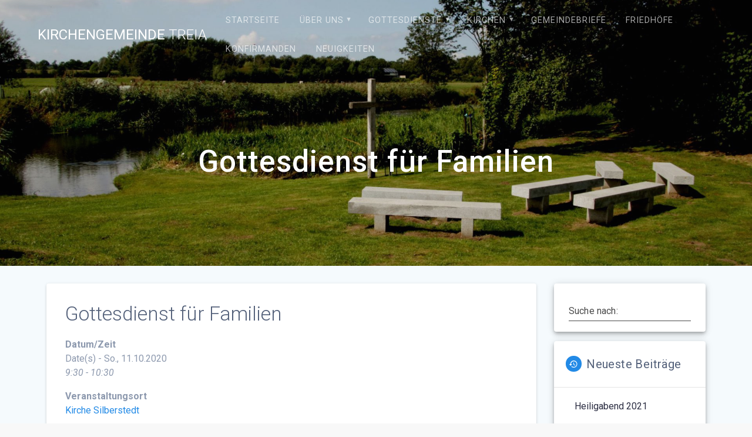

--- FILE ---
content_type: text/html; charset=UTF-8
request_url: https://kirche-treia.de/events/gottesdienst-fuer-familien-2020-10-11/
body_size: 45944
content:
<!DOCTYPE html>
<html lang="de">
<head>
    <meta charset="UTF-8">
    <meta name="viewport" content="width=device-width, initial-scale=1">
    <link rel="profile" href="http://gmpg.org/xfn/11">

    <title>Gottesdienst für Familien &#8211; Kirchengemeinde Treia</title>
<meta name='robots' content='max-image-preview:large' />
	<style>img:is([sizes="auto" i], [sizes^="auto," i]) { contain-intrinsic-size: 3000px 1500px }</style>
	<link rel='dns-prefetch' href='//fonts.googleapis.com' />
<link href='https://fonts.gstatic.com' crossorigin rel='preconnect' />
<link rel="alternate" type="application/rss+xml" title="Kirchengemeinde Treia &raquo; Feed" href="https://kirche-treia.de/feed/" />
<link rel="alternate" type="application/rss+xml" title="Kirchengemeinde Treia &raquo; Kommentar-Feed" href="https://kirche-treia.de/comments/feed/" />
<script type="text/javascript">
/* <![CDATA[ */
window._wpemojiSettings = {"baseUrl":"https:\/\/s.w.org\/images\/core\/emoji\/15.0.3\/72x72\/","ext":".png","svgUrl":"https:\/\/s.w.org\/images\/core\/emoji\/15.0.3\/svg\/","svgExt":".svg","source":{"concatemoji":"https:\/\/kirche-treia.de\/wp-includes\/js\/wp-emoji-release.min.js?ver=6.7.4"}};
/*! This file is auto-generated */
!function(i,n){var o,s,e;function c(e){try{var t={supportTests:e,timestamp:(new Date).valueOf()};sessionStorage.setItem(o,JSON.stringify(t))}catch(e){}}function p(e,t,n){e.clearRect(0,0,e.canvas.width,e.canvas.height),e.fillText(t,0,0);var t=new Uint32Array(e.getImageData(0,0,e.canvas.width,e.canvas.height).data),r=(e.clearRect(0,0,e.canvas.width,e.canvas.height),e.fillText(n,0,0),new Uint32Array(e.getImageData(0,0,e.canvas.width,e.canvas.height).data));return t.every(function(e,t){return e===r[t]})}function u(e,t,n){switch(t){case"flag":return n(e,"\ud83c\udff3\ufe0f\u200d\u26a7\ufe0f","\ud83c\udff3\ufe0f\u200b\u26a7\ufe0f")?!1:!n(e,"\ud83c\uddfa\ud83c\uddf3","\ud83c\uddfa\u200b\ud83c\uddf3")&&!n(e,"\ud83c\udff4\udb40\udc67\udb40\udc62\udb40\udc65\udb40\udc6e\udb40\udc67\udb40\udc7f","\ud83c\udff4\u200b\udb40\udc67\u200b\udb40\udc62\u200b\udb40\udc65\u200b\udb40\udc6e\u200b\udb40\udc67\u200b\udb40\udc7f");case"emoji":return!n(e,"\ud83d\udc26\u200d\u2b1b","\ud83d\udc26\u200b\u2b1b")}return!1}function f(e,t,n){var r="undefined"!=typeof WorkerGlobalScope&&self instanceof WorkerGlobalScope?new OffscreenCanvas(300,150):i.createElement("canvas"),a=r.getContext("2d",{willReadFrequently:!0}),o=(a.textBaseline="top",a.font="600 32px Arial",{});return e.forEach(function(e){o[e]=t(a,e,n)}),o}function t(e){var t=i.createElement("script");t.src=e,t.defer=!0,i.head.appendChild(t)}"undefined"!=typeof Promise&&(o="wpEmojiSettingsSupports",s=["flag","emoji"],n.supports={everything:!0,everythingExceptFlag:!0},e=new Promise(function(e){i.addEventListener("DOMContentLoaded",e,{once:!0})}),new Promise(function(t){var n=function(){try{var e=JSON.parse(sessionStorage.getItem(o));if("object"==typeof e&&"number"==typeof e.timestamp&&(new Date).valueOf()<e.timestamp+604800&&"object"==typeof e.supportTests)return e.supportTests}catch(e){}return null}();if(!n){if("undefined"!=typeof Worker&&"undefined"!=typeof OffscreenCanvas&&"undefined"!=typeof URL&&URL.createObjectURL&&"undefined"!=typeof Blob)try{var e="postMessage("+f.toString()+"("+[JSON.stringify(s),u.toString(),p.toString()].join(",")+"));",r=new Blob([e],{type:"text/javascript"}),a=new Worker(URL.createObjectURL(r),{name:"wpTestEmojiSupports"});return void(a.onmessage=function(e){c(n=e.data),a.terminate(),t(n)})}catch(e){}c(n=f(s,u,p))}t(n)}).then(function(e){for(var t in e)n.supports[t]=e[t],n.supports.everything=n.supports.everything&&n.supports[t],"flag"!==t&&(n.supports.everythingExceptFlag=n.supports.everythingExceptFlag&&n.supports[t]);n.supports.everythingExceptFlag=n.supports.everythingExceptFlag&&!n.supports.flag,n.DOMReady=!1,n.readyCallback=function(){n.DOMReady=!0}}).then(function(){return e}).then(function(){var e;n.supports.everything||(n.readyCallback(),(e=n.source||{}).concatemoji?t(e.concatemoji):e.wpemoji&&e.twemoji&&(t(e.twemoji),t(e.wpemoji)))}))}((window,document),window._wpemojiSettings);
/* ]]> */
</script>
<style id='wp-emoji-styles-inline-css' type='text/css'>

	img.wp-smiley, img.emoji {
		display: inline !important;
		border: none !important;
		box-shadow: none !important;
		height: 1em !important;
		width: 1em !important;
		margin: 0 0.07em !important;
		vertical-align: -0.1em !important;
		background: none !important;
		padding: 0 !important;
	}
</style>
<link rel='stylesheet' id='wp-block-library-css' href='https://kirche-treia.de/wp-includes/css/dist/block-library/style.min.css?ver=6.7.4' type='text/css' media='all' />
<style id='classic-theme-styles-inline-css' type='text/css'>
/*! This file is auto-generated */
.wp-block-button__link{color:#fff;background-color:#32373c;border-radius:9999px;box-shadow:none;text-decoration:none;padding:calc(.667em + 2px) calc(1.333em + 2px);font-size:1.125em}.wp-block-file__button{background:#32373c;color:#fff;text-decoration:none}
</style>
<style id='global-styles-inline-css' type='text/css'>
:root{--wp--preset--aspect-ratio--square: 1;--wp--preset--aspect-ratio--4-3: 4/3;--wp--preset--aspect-ratio--3-4: 3/4;--wp--preset--aspect-ratio--3-2: 3/2;--wp--preset--aspect-ratio--2-3: 2/3;--wp--preset--aspect-ratio--16-9: 16/9;--wp--preset--aspect-ratio--9-16: 9/16;--wp--preset--color--black: #000000;--wp--preset--color--cyan-bluish-gray: #abb8c3;--wp--preset--color--white: #ffffff;--wp--preset--color--pale-pink: #f78da7;--wp--preset--color--vivid-red: #cf2e2e;--wp--preset--color--luminous-vivid-orange: #ff6900;--wp--preset--color--luminous-vivid-amber: #fcb900;--wp--preset--color--light-green-cyan: #7bdcb5;--wp--preset--color--vivid-green-cyan: #00d084;--wp--preset--color--pale-cyan-blue: #8ed1fc;--wp--preset--color--vivid-cyan-blue: #0693e3;--wp--preset--color--vivid-purple: #9b51e0;--wp--preset--gradient--vivid-cyan-blue-to-vivid-purple: linear-gradient(135deg,rgba(6,147,227,1) 0%,rgb(155,81,224) 100%);--wp--preset--gradient--light-green-cyan-to-vivid-green-cyan: linear-gradient(135deg,rgb(122,220,180) 0%,rgb(0,208,130) 100%);--wp--preset--gradient--luminous-vivid-amber-to-luminous-vivid-orange: linear-gradient(135deg,rgba(252,185,0,1) 0%,rgba(255,105,0,1) 100%);--wp--preset--gradient--luminous-vivid-orange-to-vivid-red: linear-gradient(135deg,rgba(255,105,0,1) 0%,rgb(207,46,46) 100%);--wp--preset--gradient--very-light-gray-to-cyan-bluish-gray: linear-gradient(135deg,rgb(238,238,238) 0%,rgb(169,184,195) 100%);--wp--preset--gradient--cool-to-warm-spectrum: linear-gradient(135deg,rgb(74,234,220) 0%,rgb(151,120,209) 20%,rgb(207,42,186) 40%,rgb(238,44,130) 60%,rgb(251,105,98) 80%,rgb(254,248,76) 100%);--wp--preset--gradient--blush-light-purple: linear-gradient(135deg,rgb(255,206,236) 0%,rgb(152,150,240) 100%);--wp--preset--gradient--blush-bordeaux: linear-gradient(135deg,rgb(254,205,165) 0%,rgb(254,45,45) 50%,rgb(107,0,62) 100%);--wp--preset--gradient--luminous-dusk: linear-gradient(135deg,rgb(255,203,112) 0%,rgb(199,81,192) 50%,rgb(65,88,208) 100%);--wp--preset--gradient--pale-ocean: linear-gradient(135deg,rgb(255,245,203) 0%,rgb(182,227,212) 50%,rgb(51,167,181) 100%);--wp--preset--gradient--electric-grass: linear-gradient(135deg,rgb(202,248,128) 0%,rgb(113,206,126) 100%);--wp--preset--gradient--midnight: linear-gradient(135deg,rgb(2,3,129) 0%,rgb(40,116,252) 100%);--wp--preset--font-size--small: 13px;--wp--preset--font-size--medium: 20px;--wp--preset--font-size--large: 36px;--wp--preset--font-size--x-large: 42px;--wp--preset--spacing--20: 0.44rem;--wp--preset--spacing--30: 0.67rem;--wp--preset--spacing--40: 1rem;--wp--preset--spacing--50: 1.5rem;--wp--preset--spacing--60: 2.25rem;--wp--preset--spacing--70: 3.38rem;--wp--preset--spacing--80: 5.06rem;--wp--preset--shadow--natural: 6px 6px 9px rgba(0, 0, 0, 0.2);--wp--preset--shadow--deep: 12px 12px 50px rgba(0, 0, 0, 0.4);--wp--preset--shadow--sharp: 6px 6px 0px rgba(0, 0, 0, 0.2);--wp--preset--shadow--outlined: 6px 6px 0px -3px rgba(255, 255, 255, 1), 6px 6px rgba(0, 0, 0, 1);--wp--preset--shadow--crisp: 6px 6px 0px rgba(0, 0, 0, 1);}:where(.is-layout-flex){gap: 0.5em;}:where(.is-layout-grid){gap: 0.5em;}body .is-layout-flex{display: flex;}.is-layout-flex{flex-wrap: wrap;align-items: center;}.is-layout-flex > :is(*, div){margin: 0;}body .is-layout-grid{display: grid;}.is-layout-grid > :is(*, div){margin: 0;}:where(.wp-block-columns.is-layout-flex){gap: 2em;}:where(.wp-block-columns.is-layout-grid){gap: 2em;}:where(.wp-block-post-template.is-layout-flex){gap: 1.25em;}:where(.wp-block-post-template.is-layout-grid){gap: 1.25em;}.has-black-color{color: var(--wp--preset--color--black) !important;}.has-cyan-bluish-gray-color{color: var(--wp--preset--color--cyan-bluish-gray) !important;}.has-white-color{color: var(--wp--preset--color--white) !important;}.has-pale-pink-color{color: var(--wp--preset--color--pale-pink) !important;}.has-vivid-red-color{color: var(--wp--preset--color--vivid-red) !important;}.has-luminous-vivid-orange-color{color: var(--wp--preset--color--luminous-vivid-orange) !important;}.has-luminous-vivid-amber-color{color: var(--wp--preset--color--luminous-vivid-amber) !important;}.has-light-green-cyan-color{color: var(--wp--preset--color--light-green-cyan) !important;}.has-vivid-green-cyan-color{color: var(--wp--preset--color--vivid-green-cyan) !important;}.has-pale-cyan-blue-color{color: var(--wp--preset--color--pale-cyan-blue) !important;}.has-vivid-cyan-blue-color{color: var(--wp--preset--color--vivid-cyan-blue) !important;}.has-vivid-purple-color{color: var(--wp--preset--color--vivid-purple) !important;}.has-black-background-color{background-color: var(--wp--preset--color--black) !important;}.has-cyan-bluish-gray-background-color{background-color: var(--wp--preset--color--cyan-bluish-gray) !important;}.has-white-background-color{background-color: var(--wp--preset--color--white) !important;}.has-pale-pink-background-color{background-color: var(--wp--preset--color--pale-pink) !important;}.has-vivid-red-background-color{background-color: var(--wp--preset--color--vivid-red) !important;}.has-luminous-vivid-orange-background-color{background-color: var(--wp--preset--color--luminous-vivid-orange) !important;}.has-luminous-vivid-amber-background-color{background-color: var(--wp--preset--color--luminous-vivid-amber) !important;}.has-light-green-cyan-background-color{background-color: var(--wp--preset--color--light-green-cyan) !important;}.has-vivid-green-cyan-background-color{background-color: var(--wp--preset--color--vivid-green-cyan) !important;}.has-pale-cyan-blue-background-color{background-color: var(--wp--preset--color--pale-cyan-blue) !important;}.has-vivid-cyan-blue-background-color{background-color: var(--wp--preset--color--vivid-cyan-blue) !important;}.has-vivid-purple-background-color{background-color: var(--wp--preset--color--vivid-purple) !important;}.has-black-border-color{border-color: var(--wp--preset--color--black) !important;}.has-cyan-bluish-gray-border-color{border-color: var(--wp--preset--color--cyan-bluish-gray) !important;}.has-white-border-color{border-color: var(--wp--preset--color--white) !important;}.has-pale-pink-border-color{border-color: var(--wp--preset--color--pale-pink) !important;}.has-vivid-red-border-color{border-color: var(--wp--preset--color--vivid-red) !important;}.has-luminous-vivid-orange-border-color{border-color: var(--wp--preset--color--luminous-vivid-orange) !important;}.has-luminous-vivid-amber-border-color{border-color: var(--wp--preset--color--luminous-vivid-amber) !important;}.has-light-green-cyan-border-color{border-color: var(--wp--preset--color--light-green-cyan) !important;}.has-vivid-green-cyan-border-color{border-color: var(--wp--preset--color--vivid-green-cyan) !important;}.has-pale-cyan-blue-border-color{border-color: var(--wp--preset--color--pale-cyan-blue) !important;}.has-vivid-cyan-blue-border-color{border-color: var(--wp--preset--color--vivid-cyan-blue) !important;}.has-vivid-purple-border-color{border-color: var(--wp--preset--color--vivid-purple) !important;}.has-vivid-cyan-blue-to-vivid-purple-gradient-background{background: var(--wp--preset--gradient--vivid-cyan-blue-to-vivid-purple) !important;}.has-light-green-cyan-to-vivid-green-cyan-gradient-background{background: var(--wp--preset--gradient--light-green-cyan-to-vivid-green-cyan) !important;}.has-luminous-vivid-amber-to-luminous-vivid-orange-gradient-background{background: var(--wp--preset--gradient--luminous-vivid-amber-to-luminous-vivid-orange) !important;}.has-luminous-vivid-orange-to-vivid-red-gradient-background{background: var(--wp--preset--gradient--luminous-vivid-orange-to-vivid-red) !important;}.has-very-light-gray-to-cyan-bluish-gray-gradient-background{background: var(--wp--preset--gradient--very-light-gray-to-cyan-bluish-gray) !important;}.has-cool-to-warm-spectrum-gradient-background{background: var(--wp--preset--gradient--cool-to-warm-spectrum) !important;}.has-blush-light-purple-gradient-background{background: var(--wp--preset--gradient--blush-light-purple) !important;}.has-blush-bordeaux-gradient-background{background: var(--wp--preset--gradient--blush-bordeaux) !important;}.has-luminous-dusk-gradient-background{background: var(--wp--preset--gradient--luminous-dusk) !important;}.has-pale-ocean-gradient-background{background: var(--wp--preset--gradient--pale-ocean) !important;}.has-electric-grass-gradient-background{background: var(--wp--preset--gradient--electric-grass) !important;}.has-midnight-gradient-background{background: var(--wp--preset--gradient--midnight) !important;}.has-small-font-size{font-size: var(--wp--preset--font-size--small) !important;}.has-medium-font-size{font-size: var(--wp--preset--font-size--medium) !important;}.has-large-font-size{font-size: var(--wp--preset--font-size--large) !important;}.has-x-large-font-size{font-size: var(--wp--preset--font-size--x-large) !important;}
:where(.wp-block-post-template.is-layout-flex){gap: 1.25em;}:where(.wp-block-post-template.is-layout-grid){gap: 1.25em;}
:where(.wp-block-columns.is-layout-flex){gap: 2em;}:where(.wp-block-columns.is-layout-grid){gap: 2em;}
:root :where(.wp-block-pullquote){font-size: 1.5em;line-height: 1.6;}
</style>
<link rel='stylesheet' id='contact-form-7-css' href='https://kirche-treia.de/wp-content/plugins/contact-form-7/includes/css/styles.css?ver=6.1.4' type='text/css' media='all' />
<link rel='stylesheet' id='events-manager-css' href='https://kirche-treia.de/wp-content/plugins/events-manager/includes/css/events-manager.min.css?ver=7.2.3.1' type='text/css' media='all' />
<style id='events-manager-inline-css' type='text/css'>
body .em { --font-family : inherit; --font-weight : inherit; --font-size : 1em; --line-height : inherit; }
</style>
<link rel='stylesheet' id='mpcx-lightbox-css' href='https://kirche-treia.de/wp-content/plugins/mpcx-lightbox/public/css/lightbox.min.css?ver=1.2.5' type='text/css' media='all' />
<link rel='stylesheet' id='materialis-style-css' href='https://kirche-treia.de/wp-content/themes/materialis/style.min.css?ver=1.1.50' type='text/css' media='all' />
<style id='materialis-style-inline-css' type='text/css'>
img.logo.dark, img.custom-logo{width:auto;max-height:70px;}
</style>
<link rel='stylesheet' id='materialis-material-icons-css' href='https://kirche-treia.de/wp-content/themes/materialis/assets/css/material-icons.min.css?ver=1.1.50' type='text/css' media='all' />
<link rel='stylesheet' id='materialis-style-bundle-css' href='https://kirche-treia.de/wp-content/themes/materialis/assets/css/theme.bundle.min.css?ver=1.1.50' type='text/css' media='all' />
<link rel='stylesheet' id='materialis-fonts-css'  data-href='https://fonts.googleapis.com/css?family=Roboto:300,300italic,400,400italic,500,500italic,700,700italic,900,900italic%7CPlayfair%20Display:400,400italic,700,700italic&#038;subset=latin,latin-ext' type='text/css' media='all' />
<link rel='stylesheet' id='kirki-styles-materialis-css' href='https://kirche-treia.de/wp-content/themes/materialis/customizer/kirki/assets/css/kirki-styles.css' type='text/css' media='all' />
<style id='kirki-styles-materialis-inline-css' type='text/css'>
/** cached kirki style */.header-homepage{background-position:center bottom;}.header{background-position:center bottom;}.header-homepage.color-overlay:before{background:#181818;}.header-homepage .background-overlay,.header-homepage.color-overlay::before{opacity:0.2;}.header.color-overlay:before{background:#181818;}.header .background-overlay,.header.color-overlay::before{opacity:0.11;}.header-homepage .hero-title{color:#ffffff;}.header-homepage .header-description-row{padding-top:15%;padding-bottom:15%;}.inner-header-description{padding-top:10%;padding-bottom:10%;}@media (min-width: 768px){.materialis-front-page.overlap-first-section .header-homepage{padding-bottom:95px;}.materialis-front-page.overlap-first-section .page-content div[data-overlap]:first-of-type > div:not([class*="section-separator"]) {margin-top:-95px;}}@media screen and (max-width:767px){.header-homepage .header-description-row{padding-top:10%;padding-bottom:10%;}}@media only screen and (min-width: 768px){.header-content .align-holder{width:85%!important;}.inner-header-description{text-align:center!important;}}
</style>
<script type="text/javascript" src="https://kirche-treia.de/wp-includes/js/jquery/jquery.min.js?ver=3.7.1" id="jquery-core-js"></script>
<script type="text/javascript" id="jquery-core-js-after">
/* <![CDATA[ */
MaterialisTheme = {"blog_posts_as_masonry_grid":true}
/* ]]> */
</script>
<script type="text/javascript" src="https://kirche-treia.de/wp-includes/js/jquery/jquery-migrate.min.js?ver=3.4.1" id="jquery-migrate-js"></script>
<script type="text/javascript" id="jquery-js-after">
/* <![CDATA[ */
    
        (function ($) {
            function setHeaderTopSpacing() {
                $('.header-wrapper .header,.header-wrapper .header-homepage').css({
                    'padding-top': $('.header-top').height()
                });

             setTimeout(function() {
                  var headerTop = document.querySelector('.header-top');
                  var headers = document.querySelectorAll('.header-wrapper .header,.header-wrapper .header-homepage');

                  for (var i = 0; i < headers.length; i++) {
                      var item = headers[i];
                      item.style.paddingTop = headerTop.getBoundingClientRect().height + "px";
                  }

                    var languageSwitcher = document.querySelector('.materialis-language-switcher');

                    if(languageSwitcher){
                        languageSwitcher.style.top = "calc( " +  headerTop.getBoundingClientRect().height + "px + 1rem)" ;
                    }
                    
                }, 100);

            }

            jQuery(window).on('resize orientationchange', setHeaderTopSpacing);
            window.materialisSetHeaderTopSpacing = setHeaderTopSpacing

        })(jQuery);
    
    
/* ]]> */
</script>
<script type="text/javascript" src="https://kirche-treia.de/wp-includes/js/jquery/ui/core.min.js?ver=1.13.3" id="jquery-ui-core-js"></script>
<script type="text/javascript" src="https://kirche-treia.de/wp-includes/js/jquery/ui/mouse.min.js?ver=1.13.3" id="jquery-ui-mouse-js"></script>
<script type="text/javascript" src="https://kirche-treia.de/wp-includes/js/jquery/ui/sortable.min.js?ver=1.13.3" id="jquery-ui-sortable-js"></script>
<script type="text/javascript" src="https://kirche-treia.de/wp-includes/js/jquery/ui/datepicker.min.js?ver=1.13.3" id="jquery-ui-datepicker-js"></script>
<script type="text/javascript" id="jquery-ui-datepicker-js-after">
/* <![CDATA[ */
jQuery(function(jQuery){jQuery.datepicker.setDefaults({"closeText":"Schlie\u00dfen","currentText":"Heute","monthNames":["Januar","Februar","M\u00e4rz","April","Mai","Juni","Juli","August","September","Oktober","November","Dezember"],"monthNamesShort":["Jan.","Feb.","M\u00e4rz","Apr.","Mai","Juni","Juli","Aug.","Sep.","Okt.","Nov.","Dez."],"nextText":"Weiter","prevText":"Zur\u00fcck","dayNames":["Sonntag","Montag","Dienstag","Mittwoch","Donnerstag","Freitag","Samstag"],"dayNamesShort":["So.","Mo.","Di.","Mi.","Do.","Fr.","Sa."],"dayNamesMin":["S","M","D","M","D","F","S"],"dateFormat":"d. MM yy","firstDay":1,"isRTL":false});});
/* ]]> */
</script>
<script type="text/javascript" src="https://kirche-treia.de/wp-includes/js/jquery/ui/resizable.min.js?ver=1.13.3" id="jquery-ui-resizable-js"></script>
<script type="text/javascript" src="https://kirche-treia.de/wp-includes/js/jquery/ui/draggable.min.js?ver=1.13.3" id="jquery-ui-draggable-js"></script>
<script type="text/javascript" src="https://kirche-treia.de/wp-includes/js/jquery/ui/controlgroup.min.js?ver=1.13.3" id="jquery-ui-controlgroup-js"></script>
<script type="text/javascript" src="https://kirche-treia.de/wp-includes/js/jquery/ui/checkboxradio.min.js?ver=1.13.3" id="jquery-ui-checkboxradio-js"></script>
<script type="text/javascript" src="https://kirche-treia.de/wp-includes/js/jquery/ui/button.min.js?ver=1.13.3" id="jquery-ui-button-js"></script>
<script type="text/javascript" src="https://kirche-treia.de/wp-includes/js/jquery/ui/dialog.min.js?ver=1.13.3" id="jquery-ui-dialog-js"></script>
<script type="text/javascript" id="events-manager-js-extra">
/* <![CDATA[ */
var EM = {"ajaxurl":"https:\/\/kirche-treia.de\/wp-admin\/admin-ajax.php","locationajaxurl":"https:\/\/kirche-treia.de\/wp-admin\/admin-ajax.php?action=locations_search","firstDay":"1","locale":"de","dateFormat":"yy-mm-dd","ui_css":"https:\/\/kirche-treia.de\/wp-content\/plugins\/events-manager\/includes\/css\/jquery-ui\/build.min.css","show24hours":"1","is_ssl":"1","autocomplete_limit":"10","calendar":{"breakpoints":{"small":560,"medium":908,"large":false},"month_format":"M Y"},"phone":"","datepicker":{"format":"d.m.Y","locale":"de"},"search":{"breakpoints":{"small":650,"medium":850,"full":false}},"url":"https:\/\/kirche-treia.de\/wp-content\/plugins\/events-manager","assets":{"input.em-uploader":{"js":{"em-uploader":{"url":"https:\/\/kirche-treia.de\/wp-content\/plugins\/events-manager\/includes\/js\/em-uploader.js?v=7.2.3.1","event":"em_uploader_ready"}}},".em-event-editor":{"js":{"event-editor":{"url":"https:\/\/kirche-treia.de\/wp-content\/plugins\/events-manager\/includes\/js\/events-manager-event-editor.js?v=7.2.3.1","event":"em_event_editor_ready"}},"css":{"event-editor":"https:\/\/kirche-treia.de\/wp-content\/plugins\/events-manager\/includes\/css\/events-manager-event-editor.min.css?v=7.2.3.1"}},".em-recurrence-sets, .em-timezone":{"js":{"luxon":{"url":"luxon\/luxon.js?v=7.2.3.1","event":"em_luxon_ready"}}},".em-booking-form, #em-booking-form, .em-booking-recurring, .em-event-booking-form":{"js":{"em-bookings":{"url":"https:\/\/kirche-treia.de\/wp-content\/plugins\/events-manager\/includes\/js\/bookingsform.js?v=7.2.3.1","event":"em_booking_form_js_loaded"}}},"#em-opt-archetypes":{"js":{"archetypes":"https:\/\/kirche-treia.de\/wp-content\/plugins\/events-manager\/includes\/js\/admin-archetype-editor.js?v=7.2.3.1","archetypes_ms":"https:\/\/kirche-treia.de\/wp-content\/plugins\/events-manager\/includes\/js\/admin-archetypes.js?v=7.2.3.1","qs":"qs\/qs.js?v=7.2.3.1"}}},"cached":"","txt_search":"Suche","txt_searching":"Suche...","txt_loading":"Wird geladen\u00a0\u2026"};
/* ]]> */
</script>
<script type="text/javascript" src="https://kirche-treia.de/wp-content/plugins/events-manager/includes/js/events-manager.js?ver=7.2.3.1" id="events-manager-js"></script>
<script type="text/javascript" src="https://kirche-treia.de/wp-content/plugins/events-manager/includes/external/flatpickr/l10n/de.js?ver=7.2.3.1" id="em-flatpickr-localization-js"></script>
<link rel="https://api.w.org/" href="https://kirche-treia.de/wp-json/" /><link rel="EditURI" type="application/rsd+xml" title="RSD" href="https://kirche-treia.de/xmlrpc.php?rsd" />
<meta name="generator" content="WordPress 6.7.4" />
<link rel="canonical" href="https://kirche-treia.de/events/gottesdienst-fuer-familien-2020-10-11/" />
<link rel='shortlink' href='https://kirche-treia.de/?p=697' />
<link rel="alternate" title="oEmbed (JSON)" type="application/json+oembed" href="https://kirche-treia.de/wp-json/oembed/1.0/embed?url=https%3A%2F%2Fkirche-treia.de%2Fevents%2Fgottesdienst-fuer-familien-2020-10-11%2F" />
<link rel="alternate" title="oEmbed (XML)" type="text/xml+oembed" href="https://kirche-treia.de/wp-json/oembed/1.0/embed?url=https%3A%2F%2Fkirche-treia.de%2Fevents%2Fgottesdienst-fuer-familien-2020-10-11%2F&#038;format=xml" />
    <script type="text/javascript" data-name="async-styles">
        (function () {
            var links = document.querySelectorAll('link[data-href]');
            for (var i = 0; i < links.length; i++) {
                var item = links[i];
                item.href = item.getAttribute('data-href')
            }
        })();
    </script>
    <style type="text/css" id="custom-background-css">
body.custom-background { background-image: url("https://kirche-treia.de/wp-content/uploads/2020/04/Internetseite-scaled.jpg"); background-position: center top; background-size: contain; background-repeat: no-repeat; background-attachment: fixed; }
</style>
			<style type="text/css" id="wp-custom-css">
			.widget_em_widget ul{
	margin:4px 0 10px 0 !important;
	border-bottom:1px solid #e3e3e3;
}
.widget_em_widget li{
	padding:0 10px !important;
	border-top:none !important;
}		</style>
			<style id="page-content-custom-styles">
			</style>
	    <style data-name="background-content-colors">
        .materialis-front-page .content.blog-page,
        .materialis-inner-page .page-content,
        .materialis-inner-page .content,
        .materialis-front-page.materialis-content-padding .page-content {
            background-color: #f5fafd;
        }
    </style>
    </head>

<body class="event-template-default single single-event postid-697 custom-background overlap-first-section materialis-inner-page">
    <style>
        .screen-reader-text[href="#page-content"]:focus {
            background-color: #f1f1f1;
            border-radius: 3px;
            box-shadow: 0 0 2px 2px rgba(0, 0, 0, 0.6);
            clip: auto !important;
            clip-path: none;
            color: #21759b;
           
        }
    </style>
    <a class="skip-link screen-reader-text" href="#page-content">Zum Inhalt springen</a>
    <div id="page-top" class="header-top">
        <div class="navigation-bar  "  data-sticky='0'  data-sticky-mobile='1'  data-sticky-to='top' >
    <div class="navigation-wrapper">
        <div class="row basis-auto">
            <div class="logo_col col-xs col-sm-fit">
                <a class="text-logo" data-type="group"  data-dynamic-mod="true" href="https://kirche-treia.de/">Kirchengemeinde<span style="font-weight: 300;" class="span12"> Treia</span></a>            </div>
            <div class="main_menu_col col-xs">
                <div id="mainmenu_container" class="row"><ul id="main_menu" class="simple-text-buttons main-menu dropdown-menu"><li id="menu-item-31" class="menu-item menu-item-type-post_type menu-item-object-page menu-item-31"><a href="https://kirche-treia.de/beispiel-seite/">Startseite</a></li>
<li id="menu-item-30" class="menu-item menu-item-type-post_type menu-item-object-page menu-item-home menu-item-has-children menu-item-30"><a href="https://kirche-treia.de/">Über uns</a>
<ul class="sub-menu">
	<li id="menu-item-846" class="menu-item menu-item-type-post_type menu-item-object-page menu-item-846"><a href="https://kirche-treia.de/der-kirchengemeinderat/">Der Kirchengemeinderat</a></li>
	<li id="menu-item-853" class="menu-item menu-item-type-post_type menu-item-object-page menu-item-853"><a href="https://kirche-treia.de/mitarbeiterinnen/">MitarbeiterInnen</a></li>
</ul>
</li>
<li id="menu-item-722" class="menu-item menu-item-type-post_type menu-item-object-page menu-item-has-children menu-item-722"><a href="https://kirche-treia.de/gottesdienste/">Gottesdienste</a>
<ul class="sub-menu">
	<li id="menu-item-895" class="menu-item menu-item-type-post_type menu-item-object-page menu-item-has-children menu-item-895"><a href="https://kirche-treia.de/aktueller-gottesdienst/">aktueller Gottesdienst</a>
	<ul class="sub-menu">
		<li id="menu-item-901" class="menu-item menu-item-type-post_type menu-item-object-page menu-item-901"><a href="https://kirche-treia.de/fruehere-gottesdienste/">frühere Gottesdienste</a></li>
	</ul>
</li>
	<li id="menu-item-894" class="menu-item menu-item-type-post_type menu-item-object-page menu-item-894"><a href="https://kirche-treia.de/friedensandachten/">Friedensandachten</a></li>
	<li id="menu-item-893" class="menu-item menu-item-type-post_type menu-item-object-page menu-item-893"><a href="https://kirche-treia.de/abendandachten-im-kleinen-paradies/">Abendandachten im &#8222;kleinen Paradies&#8220;</a></li>
</ul>
</li>
<li id="menu-item-506" class="menu-item menu-item-type-post_type menu-item-object-page menu-item-has-children menu-item-506"><a href="https://kirche-treia.de/kirchen/">Kirchen</a>
<ul class="sub-menu">
	<li id="menu-item-864" class="menu-item menu-item-type-post_type menu-item-object-page menu-item-864"><a href="https://kirche-treia.de/st-nicolaikirche-treia/">St. Nicolaikirche Treia</a></li>
	<li id="menu-item-865" class="menu-item menu-item-type-post_type menu-item-object-page menu-item-865"><a href="https://kirche-treia.de/christuskirche-silberstedt/">Christuskirche Silberstedt</a></li>
	<li id="menu-item-863" class="menu-item menu-item-type-post_type menu-item-object-page menu-item-863"><a href="https://kirche-treia.de/das-kleine-paradies/">Das &#8222;kleine Paradies&#8220;</a></li>
</ul>
</li>
<li id="menu-item-622" class="menu-item menu-item-type-post_type menu-item-object-page menu-item-622"><a href="https://kirche-treia.de/gemeindebriefe/">Gemeindebriefe</a></li>
<li id="menu-item-518" class="menu-item menu-item-type-post_type menu-item-object-page menu-item-518"><a href="https://kirche-treia.de/friedhoefe/">Friedhöfe</a></li>
<li id="menu-item-527" class="menu-item menu-item-type-post_type menu-item-object-page menu-item-527"><a href="https://kirche-treia.de/konfirmanden/">Konfirmanden</a></li>
<li id="menu-item-530" class="menu-item menu-item-type-post_type menu-item-object-page current_page_parent menu-item-530"><a href="https://kirche-treia.de/neuigkeiten/">Neuigkeiten</a></li>
</ul></div>    <a href="#" data-component="offcanvas" data-target="#offcanvas-wrapper" data-direction="right" data-width="300px" data-push="false">
        <div class="bubble"></div>
        <i class="mdi mdi-view-sequential"></i>
    </a>
    <div id="offcanvas-wrapper" class="hide force-hide offcanvas-right">
        <div class="offcanvas-top">
            <div class="logo-holder">
                <a class="text-logo" data-type="group"  data-dynamic-mod="true" href="https://kirche-treia.de/">Kirchengemeinde<span style="font-weight: 300;" class="span12"> Treia</span></a>            </div>
        </div>
        <div id="offcanvas-menu" class="menu-hauptmenue-container"><ul id="offcanvas_menu" class="offcanvas_menu"><li class="menu-item menu-item-type-post_type menu-item-object-page menu-item-31"><a href="https://kirche-treia.de/beispiel-seite/">Startseite</a></li>
<li class="menu-item menu-item-type-post_type menu-item-object-page menu-item-home menu-item-has-children menu-item-30"><a href="https://kirche-treia.de/">Über uns</a>
<ul class="sub-menu">
	<li class="menu-item menu-item-type-post_type menu-item-object-page menu-item-846"><a href="https://kirche-treia.de/der-kirchengemeinderat/">Der Kirchengemeinderat</a></li>
	<li class="menu-item menu-item-type-post_type menu-item-object-page menu-item-853"><a href="https://kirche-treia.de/mitarbeiterinnen/">MitarbeiterInnen</a></li>
</ul>
</li>
<li class="menu-item menu-item-type-post_type menu-item-object-page menu-item-has-children menu-item-722"><a href="https://kirche-treia.de/gottesdienste/">Gottesdienste</a>
<ul class="sub-menu">
	<li class="menu-item menu-item-type-post_type menu-item-object-page menu-item-has-children menu-item-895"><a href="https://kirche-treia.de/aktueller-gottesdienst/">aktueller Gottesdienst</a>
	<ul class="sub-menu">
		<li class="menu-item menu-item-type-post_type menu-item-object-page menu-item-901"><a href="https://kirche-treia.de/fruehere-gottesdienste/">frühere Gottesdienste</a></li>
	</ul>
</li>
	<li class="menu-item menu-item-type-post_type menu-item-object-page menu-item-894"><a href="https://kirche-treia.de/friedensandachten/">Friedensandachten</a></li>
	<li class="menu-item menu-item-type-post_type menu-item-object-page menu-item-893"><a href="https://kirche-treia.de/abendandachten-im-kleinen-paradies/">Abendandachten im &#8222;kleinen Paradies&#8220;</a></li>
</ul>
</li>
<li class="menu-item menu-item-type-post_type menu-item-object-page menu-item-has-children menu-item-506"><a href="https://kirche-treia.de/kirchen/">Kirchen</a>
<ul class="sub-menu">
	<li class="menu-item menu-item-type-post_type menu-item-object-page menu-item-864"><a href="https://kirche-treia.de/st-nicolaikirche-treia/">St. Nicolaikirche Treia</a></li>
	<li class="menu-item menu-item-type-post_type menu-item-object-page menu-item-865"><a href="https://kirche-treia.de/christuskirche-silberstedt/">Christuskirche Silberstedt</a></li>
	<li class="menu-item menu-item-type-post_type menu-item-object-page menu-item-863"><a href="https://kirche-treia.de/das-kleine-paradies/">Das &#8222;kleine Paradies&#8220;</a></li>
</ul>
</li>
<li class="menu-item menu-item-type-post_type menu-item-object-page menu-item-622"><a href="https://kirche-treia.de/gemeindebriefe/">Gemeindebriefe</a></li>
<li class="menu-item menu-item-type-post_type menu-item-object-page menu-item-518"><a href="https://kirche-treia.de/friedhoefe/">Friedhöfe</a></li>
<li class="menu-item menu-item-type-post_type menu-item-object-page menu-item-527"><a href="https://kirche-treia.de/konfirmanden/">Konfirmanden</a></li>
<li class="menu-item menu-item-type-post_type menu-item-object-page current_page_parent menu-item-530"><a href="https://kirche-treia.de/neuigkeiten/">Neuigkeiten</a></li>
</ul></div>
            </div>
                </div>
        </div>
    </div>
</div>
</div>

<div id="page" class="site">
    <div class="header-wrapper">
        <div  class='header  color-overlay  custom-mobile-image' style='; background-image:url(&quot;https://kirche-treia.de/wp-content/uploads/2020/04/cropped-Internetseite-scaled-2.jpg&quot;); background-color:#6a73da'>
                                        <div class="inner-header-description gridContainer">
        <div class="row header-description-row">
            <div class="col-xs col-xs-12">
                <h1 class="hero-title">
                    Gottesdienst für Familien                </h1>
                            </div>

        </div>
    </div>
        <script>
		if (window.materialisSetHeaderTopSpacing) {
			window.materialisSetHeaderTopSpacing();
		}
    </script>
                        </div>
    </div>
<div  class='content post-page' style='' id='page-content'>
    <div class="gridContainer">
        <div class="row">
            <div class=" col-sm-8 col-md-9">
                <div class="post-item">
                    <div id="post-697"class="post-697 event type-event status-publish hentry">

    <div class="post-content-single mdc-card">

        <div class="post-content-inner">

                        <div class="col-padding">
                <h3>Gottesdienst für Familien</h3>                <div class="em em-view-container" id="em-view-6" data-view="event">
	<div class="em-item em-item-single em-event em-event-single em-event-412 " id="em-event-6" data-view-id="6">
		<div style="float:right; margin:0px 0px 15px 15px;"></div>
<p>
	<strong>Datum/Zeit</strong><br/>
	Date(s) - So., 11.10.2020<br /><i>9:30 - 10:30</i>
</p>

<p>
	<strong>Veranstaltungsort</strong><br/>
	<a href="https://kirche-treia.de/locations/kirche-silberstedt-2/">Kirche Silberstedt</a>
</p>

<p>
	<strong>Kategorien</strong>
	Keine  Kategorien
</p>
<br style="clear:both" />

	</div>
</div>
	                            </div>
        </div>
        
<div class="post-meta mdc-card__actions col-padding">
    <div class="mdc-card__action-icons col-xs-12 col-sm-fit">
        <a class="post-footer-link" href="https://kirche-treia.de/events/gottesdienst-fuer-familien-2020-10-11/">
            <i class="mdi small mdi-comment-outline mdc-card__action mdc-card__action--icon" title="Comments"></i>
            <span class="post-footer-value">0</span>
        </a>
        <a class="post-footer-link" href="https://kirche-treia.de/events/gottesdienst-fuer-familien-2020-10-11/">
            <i class="mdi small mdi-clock mdc-card__action mdc-card__action--icon" title="Post Time"></i>
            <span class="post-footer-value">11. Oktober 2020</span>
        </a>
            </div>

</div>
    </div>


    
    
	<nav class="navigation post-navigation" aria-label="Beiträge">
		<h2 class="screen-reader-text">Beitragsnavigation</h2>
		<div class="nav-links"><div class="nav-previous"><a href="https://kirche-treia.de/events/monet-mal-andacht-im-kleinen-paradies-2020-09-18/" rel="prev"><i class="font-icon-post mdi mdi-chevron-left"></i><span class="meta-nav" aria-hidden="true">Vorherige:</span> <span class="screen-reader-text">Vorheriger Beitrag:</span> <span class="post-title">Monet Mal &#8211; Andacht im Kleinen Paradies</span></a></div><div class="nav-next"><a href="https://kirche-treia.de/events/gottesdienst-5-2020-01-26/" rel="next"><span class="meta-nav" aria-hidden="true">Weiter:</span> <span class="screen-reader-text">Nächster Beitrag:</span> <span class="post-title">Gottesdienst</span><i class="font-icon-post mdi mdi-chevron-right"></i></a></div></div>
	</nav>

</div>
                </div>
            </div>
            

<div class="sidebar col-sm-4 col-md-3">
    <div class="sidebar-row">
            </div>
    <div class="sidebar-row">
        <div id="search-2" class="widget widget_search mdc-elevation--z5"><form role="search" method="get" class="search-form" action="https://kirche-treia.de/">
    <div class="mdc-text-field">
		<input  type="text" id="s" class="search-field mdc-text-field__input" name="s" value="">
        <label class="mdc-floating-label" for="s">Suche nach:</label>
        <div class="mdc-line-ripple"></div>
    </div>
</form>
</div>
		<div id="recent-posts-2" class="widget widget_recent_entries mdc-elevation--z5">
		<h5 class="widgettitle"><i class="mdi widget-icon"></i>Neueste Beiträge</h5>
		<ul>
											<li>
					<a href="https://kirche-treia.de/heiligabend-2021/">Heiligabend 2021</a>
									</li>
											<li>
					<a href="https://kirche-treia.de/934-2/">Ostern to go 2020</a>
									</li>
											<li>
					<a href="https://kirche-treia.de/gottesdienste-und-veranstaltungen/">Gottesdienste und Veranstaltungen</a>
									</li>
											<li>
					<a href="https://kirche-treia.de/bleibe-in-verbindung-konzert-mit-clemens-bittlinger-in-treia/">„Bleibe in Verbindung“ – Konzert mit Clemens Bittlinger in Treia</a>
									</li>
											<li>
					<a href="https://kirche-treia.de/streuobstwiese-am-preesterstieg/">Streuobstwiese am Preesterstieg</a>
									</li>
					</ul>

		</div><div id="categories-2" class="widget widget_categories mdc-elevation--z5"><h5 class="widgettitle"><i class="mdi widget-icon"></i>Kategorien</h5>
			<ul>
					<li class="cat-item cat-item-1"><a href="https://kirche-treia.de/category/allgemein/">Allgemein</a>
</li>
	<li class="cat-item cat-item-4"><a href="https://kirche-treia.de/category/rueckblick/">Rückblick</a>
</li>
			</ul>

			</div><div id="meta-2" class="widget widget_meta mdc-elevation--z5"><h5 class="widgettitle"><i class="mdi widget-icon"></i>Meta</h5>
		<ul>
						<li><a href="https://kirche-treia.de/wp-login.php">Anmelden</a></li>
			<li><a href="https://kirche-treia.de/feed/">Feed der Einträge</a></li>
			<li><a href="https://kirche-treia.de/comments/feed/">Kommentar-Feed</a></li>

			<li><a href="https://de.wordpress.org/">WordPress.org</a></li>
		</ul>

		</div>    </div>

</div>
        </div>
    </div>

</div>
</div>
<div  class='footer footer-dark'>
    <div  class='footer-content center-xs'>
        <div class="gridContainer">
            <div class="row middle-xs footer-content-row">
                <div class="col-xs-12 col-sm-8 col-md-9">
                    <div class="materialis-footer-menu"><ul id="materialis-footer-menu" class="materialis-footer-menu"><li id="menu-item-579" class="menu-item menu-item-type-post_type menu-item-object-page menu-item-579"><a href="https://kirche-treia.de/impressum/">Impressum</a></li>
<li id="menu-item-578" class="menu-item menu-item-type-post_type menu-item-object-page menu-item-578"><a href="https://kirche-treia.de/datenschutz/">Datenschutz</a></li>
</ul></div>                </div>
                <div class="footer-content-col col-sm-4 col-xs-12 col-md-3">
                    <p  class="copyright">&copy;&nbsp;&nbsp;2026&nbsp;Kirchengemeinde Treia</p>                </div>
            </div>
        </div>
    </div>
</div>
		<script type="text/javascript">
			(function() {
				let targetObjectName = 'EM';
				if ( typeof window[targetObjectName] === 'object' && window[targetObjectName] !== null ) {
					Object.assign( window[targetObjectName], []);
				} else {
					console.warn( 'Could not merge extra data: window.' + targetObjectName + ' not found or not an object.' );
				}
			})();
		</script>
		<script type="text/javascript" src="https://kirche-treia.de/wp-includes/js/dist/hooks.min.js?ver=4d63a3d491d11ffd8ac6" id="wp-hooks-js"></script>
<script type="text/javascript" src="https://kirche-treia.de/wp-includes/js/dist/i18n.min.js?ver=5e580eb46a90c2b997e6" id="wp-i18n-js"></script>
<script type="text/javascript" id="wp-i18n-js-after">
/* <![CDATA[ */
wp.i18n.setLocaleData( { 'text direction\u0004ltr': [ 'ltr' ] } );
/* ]]> */
</script>
<script type="text/javascript" src="https://kirche-treia.de/wp-content/plugins/contact-form-7/includes/swv/js/index.js?ver=6.1.4" id="swv-js"></script>
<script type="text/javascript" id="contact-form-7-js-translations">
/* <![CDATA[ */
( function( domain, translations ) {
	var localeData = translations.locale_data[ domain ] || translations.locale_data.messages;
	localeData[""].domain = domain;
	wp.i18n.setLocaleData( localeData, domain );
} )( "contact-form-7", {"translation-revision-date":"2025-10-26 03:28:49+0000","generator":"GlotPress\/4.0.3","domain":"messages","locale_data":{"messages":{"":{"domain":"messages","plural-forms":"nplurals=2; plural=n != 1;","lang":"de"},"This contact form is placed in the wrong place.":["Dieses Kontaktformular wurde an der falschen Stelle platziert."],"Error:":["Fehler:"]}},"comment":{"reference":"includes\/js\/index.js"}} );
/* ]]> */
</script>
<script type="text/javascript" id="contact-form-7-js-before">
/* <![CDATA[ */
var wpcf7 = {
    "api": {
        "root": "https:\/\/kirche-treia.de\/wp-json\/",
        "namespace": "contact-form-7\/v1"
    }
};
/* ]]> */
</script>
<script type="text/javascript" src="https://kirche-treia.de/wp-content/plugins/contact-form-7/includes/js/index.js?ver=6.1.4" id="contact-form-7-js"></script>
<script type="text/javascript" src="https://kirche-treia.de/wp-content/plugins/mpcx-lightbox/public/js/lightbox.min.js?ver=1.2.5" id="mpcx-lightbox-js"></script>
<script type="text/javascript" id="mpcx-images2lightbox-js-extra">
/* <![CDATA[ */
var lbData = {"ajaxUrl":"https:\/\/kirche-treia.de\/wp-admin\/admin-ajax.php","gallery":"1","standalone":"1","name":"lightbox","lightbox":"data-lightbox","title":"data-title"};
/* ]]> */
</script>
<script type="text/javascript" src="https://kirche-treia.de/wp-content/plugins/mpcx-lightbox/public/js/images.min.js?ver=1.2.5" id="mpcx-images2lightbox-js"></script>
<script type="text/javascript" src="https://kirche-treia.de/wp-includes/js/jquery/ui/effect.min.js?ver=1.13.3" id="jquery-effects-core-js"></script>
<script type="text/javascript" src="https://kirche-treia.de/wp-includes/js/jquery/ui/effect-slide.min.js?ver=1.13.3" id="jquery-effects-slide-js"></script>
<script type="text/javascript"  defer="defer" src="https://kirche-treia.de/wp-includes/js/imagesloaded.min.js?ver=5.0.0" id="imagesloaded-js"></script>
<script type="text/javascript"  defer="defer" src="https://kirche-treia.de/wp-includes/js/masonry.min.js?ver=4.2.2" id="masonry-js"></script>
<script type="text/javascript"  defer="defer" src="https://kirche-treia.de/wp-content/themes/materialis/assets/js/theme.bundle.min.js?ver=1.1.50" id="materialis-theme-js"></script>
    <script>
        /(trident|msie)/i.test(navigator.userAgent) && document.getElementById && window.addEventListener && window.addEventListener("hashchange", function() {
            var t, e = location.hash.substring(1);
            /^[A-z0-9_-]+$/.test(e) && (t = document.getElementById(e)) && (/^(?:a|select|input|button|textarea)$/i.test(t.tagName) || (t.tabIndex = -1), t.focus())
        }, !1);
    </script>
</body>
</html>
